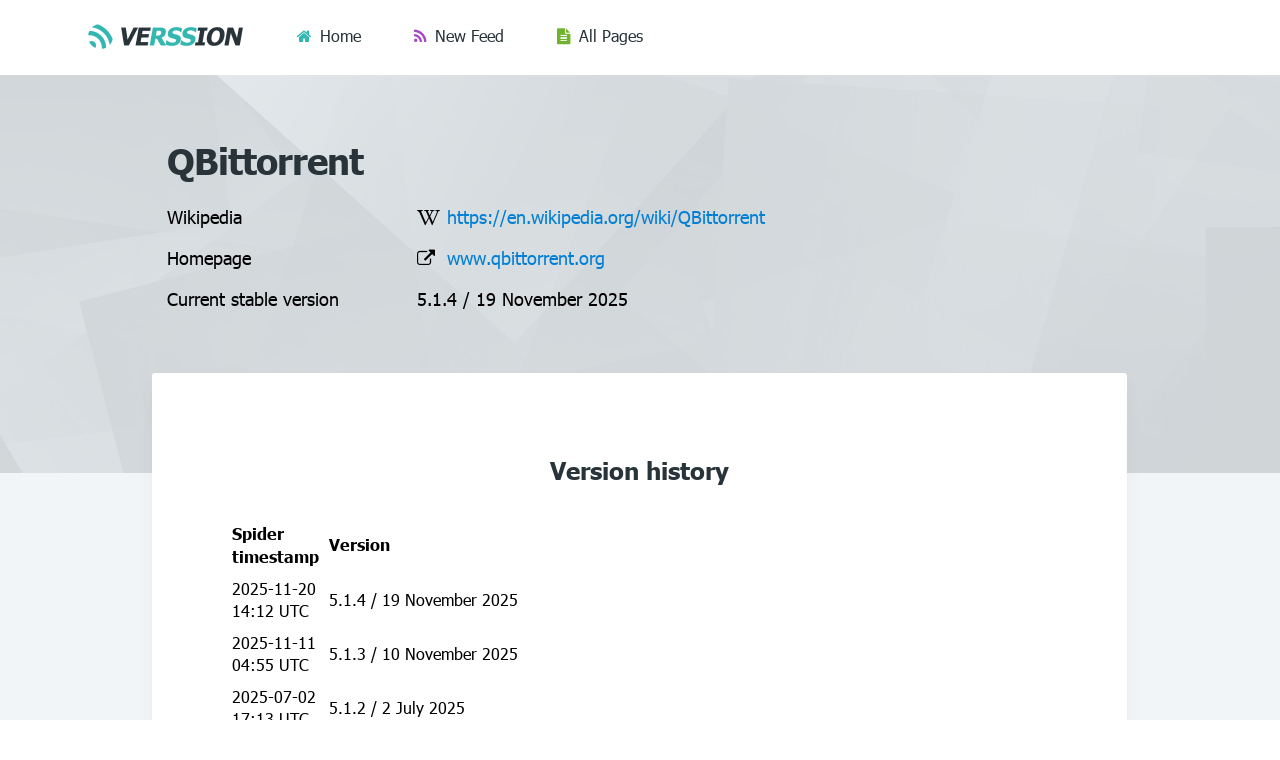

--- FILE ---
content_type: text/html; charset=utf-8
request_url: https://verssion.one/p/QBittorrent/
body_size: 11357
content:
<!DOCTYPE html>
<html>
<head>
	<title>QBittorrent</title>
	<meta name="viewport" content="width=device-width, initial-scale=1">

    <link rel="apple-touch-icon" sizes="180x180" href="/s/favicons/apple-touch-icon.png">
    <link rel="icon" type="image/png" sizes="32x32" href="/s/favicons/favicon-32x32.png">
    <link rel="icon" type="image/png" sizes="16x16" href="/s/favicons/favicon-16x16.png">
    <link rel="manifest" href="/s/favicons/manifest.json">
    <link rel="mask-icon" href="/s/favicons/safari-pinned-tab.svg" color="#5bbad5">

    <link rel="stylesheet" href="/s/fonts/font-awesome.css">
    <link rel="stylesheet" href="/s/verssion.css">
    <link rel="stylesheet" href="/s/grid.css">
	<link rel="alternate" type="application/atom+xml" title="Atom 1.0" href="https://verssion.one/adhoc/atom.xml?p=QBittorrent"/>
	<link rel="alternate" type="application/json" title="JSON" href="https://verssion.one/p/QBittorrent/?format=json"/>
</head>
<body>

<nav role="navigation">
    <ul>
    <li class="logo"><a href="/" title="Verssion"></a></li>
    <li><a href="/">Home</a></li>
    <li><a href="/curated/">New Feed</a></li>
    <li><a href="/p/">All Pages</a></li>
    </ul>
</nav>

<div class="herobg">
</div>
<div class="hero page">
<h1>QBittorrent</h1>
<dl>
	<dt>Wikipedia</dt>
	<dd><i class="fa fa-wikipedia-w"></i><a href="https://en.wikipedia.org/wiki/QBittorrent">https://en.wikipedia.org/wiki/QBittorrent</a></dd>
	<dt>Homepage</dt>
	<dd><i class="fa fa-external-link"></i><a href="https://www.qbittorrent.org">www.qbittorrent.org</a></dd>
	<dt>Current stable version</dt>
	<dd>5.1.4 / 19 November 2025</dd>
</dl>

</div>

<div class="pagebg"></div>
<div class="content page">
<h3>Version history</h3>
	
<table class="table-responsive table-2">
	<thead>
		<tr>
			<td class="hidden-xs"><strong>Spider timestamp</strong></td>
			<td><strong>Version</strong></td>
		</tr>
	</thead>
	<tbody>
		<tr>
			<td class="hidden-xs">2025-11-20 14:12 UTC</td>
			<td>5.1.4 / 19 November 2025</td>
		</tr>
		<tr>
			<td class="hidden-xs">2025-11-11 04:55 UTC</td>
			<td>5.1.3 / 10 November 2025</td>
		</tr>
		<tr>
			<td class="hidden-xs">2025-07-02 17:13 UTC</td>
			<td>5.1.2 / 2 July 2025</td>
		</tr>
		<tr>
			<td class="hidden-xs">2025-06-23 15:02 UTC</td>
			<td>5.1.1 / 22 June 2025</td>
		</tr>
		<tr>
			<td class="hidden-xs">2025-04-28 12:22 UTC</td>
			<td>5.1.0 / 27 April 2025</td>
		</tr>
		<tr>
			<td class="hidden-xs">2025-04-14 03:09 UTC</td>
			<td>5.0.5 / 13 April 2025</td>
		</tr>
		<tr>
			<td class="hidden-xs">2025-03-17 16:27 UTC</td>
			<td>5.0.4 / 18 February 2025</td>
		</tr>
		<tr>
			<td class="hidden-xs">2025-03-17 10:27 UTC</td>
			<td>5.0.4 / Error: All values must be integers (help)</td>
		</tr>
		<tr>
			<td class="hidden-xs">2025-02-19 15:25 UTC</td>
			<td>5.0.4 / 18 February 2025</td>
		</tr>
		<tr>
			<td class="hidden-xs">2024-12-18 16:20 UTC</td>
			<td>5.0.3 / 15 December 2024</td>
		</tr>
		<tr>
			<td class="hidden-xs">2024-11-18 13:39 UTC</td>
			<td>5.0.2 / 17 November 2024</td>
		</tr>
		<tr>
			<td class="hidden-xs">2024-10-29 05:14 UTC</td>
			<td>5.0.1 / 28 October 2024</td>
		</tr>
		<tr>
			<td class="hidden-xs">2024-09-30 15:01 UTC</td>
			<td>5.0.0 / 29 September 2024</td>
		</tr>
		<tr>
			<td class="hidden-xs">2024-09-18 09:41 UTC</td>
			<td>4.6.7 / 16 September 2024</td>
		</tr>
		<tr>
			<td class="hidden-xs">2024-08-20 14:09 UTC</td>
			<td>4.6.6 / 18 August 2024</td>
		</tr>
		<tr>
			<td class="hidden-xs">2024-05-27 07:53 UTC</td>
			<td>4.6.5 / 26 May 2024</td>
		</tr>
		<tr>
			<td class="hidden-xs">2024-03-25 03:37 UTC</td>
			<td>4.6.4 / 23 March 2024</td>
		</tr>
		<tr>
			<td class="hidden-xs">2024-01-17 13:55 UTC</td>
			<td>4.6.3 / 14 January 2024</td>
		</tr>
		<tr>
			<td class="hidden-xs">2023-11-29 01:27 UTC</td>
			<td>4.6.2 / 27 November 2023</td>
		</tr>
		<tr>
			<td class="hidden-xs">2023-11-21 15:33 UTC</td>
			<td>4.6.1 / 19 November 2023</td>
		</tr>
		<tr>
			<td class="hidden-xs">2023-10-23 18:30 UTC</td>
			<td>4.6.0 / 22 October 2023</td>
		</tr>
		<tr>
			<td class="hidden-xs">2023-09-02 11:05 UTC</td>
			<td>4.5.5 / 29 August 2023</td>
		</tr>
		<tr>
			<td class="hidden-xs">2023-06-19 15:57 UTC</td>
			<td>4.5.4 / 17 June 2023</td>
		</tr>
		<tr>
			<td class="hidden-xs">2023-05-29 22:41 UTC</td>
			<td>4.5.3 / 27 May 2023</td>
		</tr>
		<tr>
			<td class="hidden-xs">2023-02-28 15:52 UTC</td>
			<td>4.5.2 / 27 February 2023</td>
		</tr>
		<tr>
			<td class="hidden-xs">2023-02-15 05:20 UTC</td>
			<td>4.5.1 / 11 February 2023</td>
		</tr>
		<tr>
			<td class="hidden-xs">2022-11-28 23:29 UTC</td>
			<td>4.5.0 / 27 November 2022</td>
		</tr>
		<tr>
			<td class="hidden-xs">2022-08-31 03:03 UTC</td>
			<td>4.4.5 / 29 August 2022</td>
		</tr>
		<tr>
			<td class="hidden-xs">2022-08-24 04:21 UTC</td>
			<td>4.4.4 / 22 August 2022</td>
		</tr>
		<tr>
			<td class="hidden-xs">2022-07-02 06:58 UTC</td>
			<td>4.4.3.1 / 25 May 2022</td>
		</tr>
		<tr>
			<td class="hidden-xs">2022-06-27 22:54 UTC</td>
			<td>4.4.3.1 / 2 August 2015; 10 October 2015; 29 November 2015; 8 December 2015; 21 January 2016; 29 March 2016; 20 June 2016; 20 July 2016; 11 September 2016; 14 December 2016; 14 December 2016; 17 December 2016; 3 March 2017; 6 April 2017; 1 June 2017; 20 July 2017; 3 August 2017; 7 September 2017; 1 December 2017; 17 December 2017; 16 February 2018; 5 May 2018; 27 May 2018; 13 June 2010; 23 June 2010; 21 July 2010; 27 July 2010; 17 August 2010; 24 August 2010; 26 September 2010; 1 October 2010; 17 October 2010; 24 October 2010; 10 November 2010; 21 November 2010; 5 December 2010; 19 December 2010; 1 January 2011; 6 January 2011; 6 January 2011; 9 January 2011; 10 January 2011; 13 January 2011; 15 January 2011; 23 January 2011; 3 February 2011; 26 February 2011; 13 March 2011; 13 March 2011; 20 March 2011; 26 March 2011; 18 June 2011; 2 August 2011; 9 August 2011; 12 September 2011; 8 October 2011; 29 December 2011; 18 February 2012; 19 February 2012; 17 March 2012; 18 March 2012; 5 May 2012; 20 May 2012; 24 June 2012; 1 July 2012; 9 August 2012; 21 August 2012; 1 September 2012; 16 September 2012; 18 September 2012; 30 September 2012; 7 October 2012; 19 January 2013; 20 January 2013; 16 March 2013; 9 July 2013; 29 July 2013; 12 October 2013; 27 October 2013; 5 November 2013; 19 November 2013; 29 December 2013; 16 January 2014; 2 February 2014; 2 February 2014; 2 February 2014; 1 March 2014; 28 April 2014; 29 April 2014; 21 September 2014; 22 October 2014; 22 February 2015; 10 May 2015; 11 July 2015; 1 August 2015; 31 October 2015; 18 January 2016; 20 November 2017; 21 November 2017; 12 August 2018; 18 September 2018; 18 November 2018; 24 December 2018; 5 May 2019; 4 August 2019; 23 September 2019; 27 October 2019; 31 October 2019; 2 December 2019; 17 December 2019; 24 March 2020; 1 April 2020; 22 April 2020; 24 April 2020; 22 October 2020; 18 October 2020; 25 November 2020; 27 December 2020; 19 January 2021; 23 March 2021; 24 March 2021; 2 May 2021; 26 June 2021; 3 August 2021; 29 August 2021; 31 October 2021; 6 January 2022; 15 February 2022; 24 March 2022; 22 May 2022</td>
		</tr>
		<tr>
			<td class="hidden-xs">2022-05-25 22:55 UTC</td>
			<td>4.4.3 / 22 May 2022</td>
		</tr>
		<tr>
			<td class="hidden-xs">2022-03-25 20:51 UTC</td>
			<td>4.4.2 / 24 March 2022</td>
		</tr>
		<tr>
			<td class="hidden-xs">2022-02-16 18:16 UTC</td>
			<td>4.4.1 / 15 February 2022</td>
		</tr>
		<tr>
			<td class="hidden-xs">2022-01-07 18:53 UTC</td>
			<td>4.4.0 / 6 January 2022</td>
		</tr>
		<tr>
			<td class="hidden-xs">2021-11-01 11:04 UTC</td>
			<td>4.3.9 / 31 October 2021</td>
		</tr>
		<tr>
			<td class="hidden-xs">2021-08-31 23:16 UTC</td>
			<td>4.3.8 / 29 August 2021</td>
		</tr>
		<tr>
			<td class="hidden-xs">2021-08-05 10:33 UTC</td>
			<td>4.3.7 / 3 August 2021</td>
		</tr>
		<tr>
			<td class="hidden-xs">2021-06-28 22:08 UTC</td>
			<td>4.3.6 / 26 June 2021</td>
		</tr>
		<tr>
			<td class="hidden-xs">2021-05-04 07:00 UTC</td>
			<td>4.3.5 / 2 May 2021</td>
		</tr>
		<tr>
			<td class="hidden-xs">2021-04-01 07:03 UTC</td>
			<td>4.3.4.1 / 24 March 2021</td>
		</tr>
		<tr>
			<td class="hidden-xs">2021-03-26 19:01 UTC</td>
			<td>4.3.4 / 23 March 2021</td>
		</tr>
		<tr>
			<td class="hidden-xs">2021-01-20 22:03 UTC</td>
			<td>4.3.3 / 19 January 2021</td>
		</tr>
		<tr>
			<td class="hidden-xs">2021-01-13 20:36 UTC</td>
			<td>4.3.2 / 27 December 2020</td>
		</tr>
		<tr>
			<td class="hidden-xs">2020-11-28 01:12 UTC</td>
			<td>4.3.1 / 25 November 2020</td>
		</tr>
		<tr>
			<td class="hidden-xs">2020-11-04 23:18 UTC</td>
			<td>4.3.0.1 / 22 October 2020</td>
		</tr>
		<tr>
			<td class="hidden-xs">2020-10-20 01:22 UTC</td>
			<td>4.3.0 / October 18, 2020</td>
		</tr>
		<tr>
			<td class="hidden-xs">2020-04-26 05:57 UTC</td>
			<td>4.2.5 / April 25, 2020</td>
		</tr>
		<tr>
			<td class="hidden-xs">2020-04-23 13:40 UTC</td>
			<td>4.2.4 / April 22, 2020</td>
		</tr>
		<tr>
			<td class="hidden-xs">2020-04-05 04:40 UTC</td>
			<td>4.2.3 / April 1, 2020</td>
		</tr>
		<tr>
			<td class="hidden-xs">2020-03-25 06:55 UTC</td>
			<td>4.2.2 / March 24, 2020</td>
		</tr>
		<tr>
			<td class="hidden-xs">2019-12-20 08:10 UTC</td>
			<td>4.2.1 / December 17, 2019</td>
		</tr>
		<tr>
			<td class="hidden-xs">2019-12-05 14:04 UTC</td>
			<td>4.2.0 / December 3, 2019</td>
		</tr>
		<tr>
			<td class="hidden-xs">2019-11-03 06:54 UTC</td>
			<td>4.1.9.1 / October 31, 2019</td>
		</tr>
		<tr>
			<td class="hidden-xs">2019-10-28 08:39 UTC</td>
			<td>4.1.9 / October 27, 2019</td>
		</tr>
		<tr>
			<td class="hidden-xs">2019-09-27 08:32 UTC</td>
			<td>4.1.8 / September 26, 2019</td>
		</tr>
		<tr>
			<td class="hidden-xs">2019-08-06 01:23 UTC</td>
			<td>4.1.7 / August 4, 2019</td>
		</tr>
		<tr>
			<td class="hidden-xs">2019-05-07 01:23 UTC</td>
			<td>4.1.6 / May 5, 2019</td>
		</tr>
		<tr>
			<td class="hidden-xs">2018-12-31 02:23 UTC</td>
			<td>4.1.5 / December 24, 2018</td>
		</tr>
		<tr>
			<td class="hidden-xs">2018-12-01 02:23 UTC</td>
			<td>4.1.4 / November 19, 2018</td>
		</tr>
		<tr>
			<td class="hidden-xs">2018-09-22 01:23 UTC</td>
			<td>4.1.3 / September 18, 2018</td>
		</tr>
		<tr>
			<td class="hidden-xs">2018-08-14 01:23 UTC</td>
			<td>4.1.2 / August 12, 2018</td>
		</tr>
		<tr>
			<td class="hidden-xs">2018-05-29 01:23 UTC</td>
			<td>4.1.1 / May 27, 2018</td>
		</tr>
		<tr>
			<td class="hidden-xs">2018-05-05 14:04 UTC</td>
			<td>4.1.0 / May 5, 2018</td>
		</tr>
		<tr>
			<td class="hidden-xs">2018-02-16 09:47 UTC</td>
			<td>4.0.4 / February 16, 2018</td>
		</tr>
		<tr>
			<td class="hidden-xs">2017-12-18 17:26 UTC</td>
			<td>4.0.3 / December 17, 2017</td>
		</tr>
	</tbody>
</table>
<p>RSS link: <a href="https://verssion.one/adhoc/atom.xml?p=QBittorrent">Atom feed</a></p>
<div class="soft-footer">
	<p>Version numbers are retrieved from Wikipedia, and are licensed under Creative Commons.</p>
	<p>If the current stable version is out of date, please edit <a href="https://en.wikipedia.org/wiki/QBittorrent">Wikipedia</a>.</p>
	<p>Latest spider check: 2025-11-24 00:29 UTC</p>
</div>

</div>


<footer>
	<p><a href="https://github.com/alicebob/verssion"><strong>VERSSION</strong> <span class="fab fa-github" /></a> :: Version data <span class="fab fa-creative-commons"></span> Wikipedia</p>
</footer>

</body>
</html>






--- FILE ---
content_type: text/css
request_url: https://verssion.one/s/verssion.css
body_size: 5744
content:
@font-face {
	font-family: 'Tahoma';
	src: url('./fonts/tahoma.eot?#iefix') format('embedded-opentype'),  url('./fonts/tahoma.woff') format('woff'), url('./fonts/tahoma.ttf')  format('truetype'), url('./fonts/tahoma.svg#Tahoma') format('svg');
	font-weight: normal;
	font-style: normal;
}
@font-face {
	font-family: 'Tahoma-Bold';
	src: url('./fonts/tahoma-bold.eot?#iefix') format('embedded-opentype'),  url('./fonts/tahoma-bold.woff') format('woff'), url('./fonts/tahoma-bold.ttf')  format('truetype'), url('./fonts/tahoma-bold.svg#Tahoma') format('svg');
	font-weight: normal;
	font-style: normal;
}
body {
	font-family: 'Tahoma', sans-serif;
	background: #f1f5f8;
	font-weight: 400;
	font-size: 16px;
	overflow-x: hidden;
}
a,
a:focus {
	text-decoration: none;
}
a:hover {
	text-decoration: underline;
}
h1, h2, h3, h4, h5 {
	color: #29343a;
}
h1 {
	font-family: 'Tahoma-Bold';
	font-size: 36px;
	margin: 0 0 25px 0;
	line-height: 1.1;
	letter-spacing: -1px;
}
h2 {
	font-family: 'Tahoma-Bold';
	font-size: 36px;
	margin: 0 0 15px 0;
	line-height: 1.3;
	letter-spacing: -1px;
}
h3 {
	font-family: 'Tahoma-Bold';
	font-size: 24px;
	margin: 0 0 15px 0;
}
h4 {
	font-size: 24px;
	font-weight: 400;
	margin: 0 0 15px 0;
}
h5 {
	font-size: 20px;
	margin: 0 0 15px 0;
}
p {
	font-size: 16px;
	color: #29343a;
	margin: 0 0 15px 0;
	line-height: 1.5;
}
strong,
p strong {
	font-family: 'Tahoma-Bold';
	font-weight: normal;
}
p a {
	color: #007fd4;
	text-decoration: none;
}
p a:hover,
p a:focus {
	color: #007fd4;
	text-decoration: underline;
}
.btn {
	font-size: 14px;
	font-weight: 400;
	color: #fff;
	text-transform: uppercase;
	background: #007fd4;
	padding: 15px 35px;
	border-radius: 50px;
	border: none;
	display: inline-block;
	line-height: 1;
	box-shadow: #00426e 0 3px 0;
}
.btn:hover,
.btn:focus {
	background: #0085de;
	color: #fff;
	box-shadow: none;
	transition:all 0.2s ease-in-out 0s;
}
.title-1,
.title-2 {
	position: relative;
	padding-left: 60px;
}
.title-1:before,
.title-2:before {
	font-family: 'FontAwesome';
	font-size: 27px;
	text-align: center;
	padding-top: 5px;
	background: #f6f6f6;
	border-radius: 50px;
	width: 44px;
	height: 44px;
	position: absolute;
	top: 0;
	left: 0;
}
.title-1:before {
  	content: "\f128";
	color: #e11a73;
}
.title-2:before {
  	content: "\f09e";
	color: #a448c6;
}
.feeds li {
	margin-bottom: 8px;
	position: relative;
	padding-left: 22px;
}
.feeds li a {
	display: inline-block;
}
.feeds li:before {
  	content: "\f09e";
	font-family: 'FontAwesome';
	color: #29343a;
	left: 0;
	top: 0;
	position: absolute;
}
.table-responsive {
	width: 100%;
	margin-bottom: 30px;
}
tr td {
	padding: 8px 10px;
}
.table-1 tr:nth-child(odd) {
	background: #eff3f5;
}
.table-1 td:first-child,
.table-1 td:last-child {
	width: 50%;
}
.table-1 td:first-child a {
	color: #007fd4;
}
.table-1 td:first-child a:hover,
.table-1 td:first-child a:focus {
	color: #007fd4;
	text-decoration: underline;
}

.page h3 {
	margin-bottom: 30px;
}
.form input[type=text],
.form input[type=tel],
.form input[type=email],
.form select,
.form textarea {
	font-size: 1.000em;
	color: #29343a;
	background: #fafbfc;
	border: #d1d7dd solid 2px;
	padding: 10px 15px;
	width: 100%;
	margin: 0 0 15px 0;
	border-radius: 2px;
}
.form input[type=text]:focus,
.form input[type=tel]:focus,
.form input[type=email]:focus,
.form textarea:focus {
	box-shadow: rgba(0,0,0,0.1) 0 5px 15px;
	transition: all 0.5s ease-in;
	transform: scale(1.01);
}
.filter {
	margin-bottom: 20px;
}
.check-row input[type=checkbox] {
	margin-right: 10px;
	float: left;
}
.check-row {
	margin-bottom: 5px;
}
.check-row label {
	font-family: 'Tahoma';
	padding: 0;
	color: #007fd4;
	font-size: 16px;
	text-transform: none;
	font-weight: normal;
}
.form textarea {
	min-height: 115px;
}

/* ///////////  Checkboxes styling  \\\\\\\\\\\ */

/* Base for label styling */
[type="checkbox"]:not(:checked),
[type="checkbox"]:checked {
	position: absolute;
	left: -9999px;
}
[type="checkbox"]:not(:checked) + label,
[type="checkbox"]:checked + label {
	position: relative;
	padding-left: 1.95em;
	cursor: pointer;
}

/* checkbox aspect */
[type="checkbox"]:not(:checked) + label:before,
[type="checkbox"]:checked + label:before {
	content: '';
	position: absolute;
	left: 0; top: 2px;
	width: 1.25em;
	height: 1.25em;
	border: 2px solid #d1d7dd;
	background: #fff;
	border-radius: 2px;
	box-shadow: inset 0 1px 3px rgba(0,0,0,.1);
}
/* checked mark aspect */
[type="checkbox"]:not(:checked) + label:after,
[type="checkbox"]:checked + label:after {
	content: '✔';
	position: absolute;
	top: .15em; left: .2em;
	font-size: 1.2em;
	line-height: 0.8;
	color: #007fd4;
	transition: all .2s;
}
/* checked mark aspect changes */
[type="checkbox"]:not(:checked) + label:after {
	opacity: 0;
	transform: scale(0);
}
[type="checkbox"]:checked + label:after {
	opacity: 1;
	transform: scale(1);
}
/* disabled checkbox */
[type="checkbox"]:disabled:not(:checked) + label:before,
[type="checkbox"]:disabled:checked + label:before {
	box-shadow: none;
	border-color: #bbb;
	background-color: #ddd;
}
[type="checkbox"]:disabled:checked + label:after {
	color: #999;
}
[type="checkbox"]:disabled + label {
	color: #aaa;
}
/* accessibility */
[type="checkbox"]:checked:focus + label:before,
[type="checkbox"]:not(:checked):focus + label:before {
	border: 2px dotted #007fd4;
}

/* hover style just for information */
label:hover:before {
	border: 2px solid #4778d9!important;
}
.table-2 tr td {
	padding: 5px 10px;
	padding-left: 0;
}

@media (max-width:768px){
	.table-responsive {
		border: none;
	}
	.table-1 td:first-child,
	.table-1 td:last-child {
		width: 100%;
		float: left;
	}
}

@media (max-width:640px){
	h1 {
		font-size: 32px !important;
	}
	h2 {
		font-size: 32px !important;
	}
}

@media (max-width:480px){
	h1 {
		font-size: 30px !important;
	}
	h2 {
		font-size: 30px !important;
	}
}


--- FILE ---
content_type: text/css
request_url: https://verssion.one/s/grid.css
body_size: 4258
content:
body {
	line-height: 1.42857143;
	margin: 0;
	background-color: white;
	display: grid;
	grid-template-rows: 75px max-content auto 80px;
	grid-template-columns: 1fr minmax(100px,1170px) 1fr;
	height: 100%;
}
*, ::before, ::after  {
	box-sizing: border-box;
}
body > div {
	padding-left: 15px;
	padding-right: 15px;
}

nav {
	background-color: white;
	grid-column: 2/3;
	grid-row: 1/2;
	padding: 0 15px;
}

.hero {
	grid-column: 2/3;
	grid-row: 2/3;
}
.hero.page {
	padding-top: 65px;
	padding-bottom: 130px;
}
.herobg {
	grid-column: 1/4;
	grid-row: 2/3;
	background-image: url("./bg.jpg");
}
.pagebg {
	grid-column: 1/4;
	grid-row: 3/4;
	background-color: #f1f5f8;
}
.content {
	grid-column: 2/3;
	grid-row: 3/4;
	padding: 50px 15px;
}
.content.page {
	background-color: white;
	margin-top: -100px;
	margin-bottom: 100px;
	padding: 80px;
}

footer {
	padding: 10px;
	background-color: black;
	color: white;
	grid-column: 1/4;
	grid-row: 4/5;
	text-align: center;
}
footer p, footer a, footer a:hover {
	padding-top: 20px;
	margin-bottom: 0;
	color: #69656e;
	font-size: 14px;
}
footer .fab {
	font-family: 'FontAwesome';
}

.soft-footer {
	   width: 100%;
	   border-top: #e5e5e5 solid 1px;
	   padding-top: 20px;
}
.soft-footer p {
	   font-size: 13px;
	   margin-bottom: 0;
}

.indexhero {
	display: grid;
	grid-gap: 30px;
	grid-template-columns: repeat(auto-fit, minmax(250px, 1fr));
	padding: 35px 15px;
}
.indexhero > div {
	background-color: white;
	padding: 40px;
}
.indexhero > div, .content.page {
	border-radius: 3px;
	box-shadow: rgba(72,75,76,0.05) 0 10px 15px;
}
.indexhero > div p {
	font-size: 16px;
}
.page {
	margin-left: 8.33%;
	width: 83.33%;
}
@media (max-width:900px) {
	.page {
		margin-left: 0;
		width: 100%;
	}
	.content.page {
		padding: 15px;
	}
	.indexhero {
		padding: 40px 0;
	}
	.indexhero > div {
		padding: 15px;
	}
}


dl {
	display: grid;
	grid-template-columns: 250px auto;
}
dt, dd {
	margin-left: 0;
	padding-bottom: 16px;
	font-weight: normal;
}
dd .fa {
	display: inline-block;
	width: 30px;
}
.hero dt, .hero dd {
	font-size: 18px;
}
@media (max-width:900px) {
	dl {
		grid-template-columns: auto;
	}
}


a {
	color: #007fd4;
	text-decoration: none;
}
h1, h2, h3, h4, h5 {
	font-weight: 500;
}
.text-center {
	text-align: center;
}
h2 {
	margin-top: 0;
}
table {
	border-spacing: 0;
	border-collapse: collapse;
}
td, th {
	text-align: left;
}
ul {
	padding: 0;
}
li {
	list-style: none;
}

.hero p {
	font-size: 18px;
	word-wrap: break-word;
	margin-bottom: 15px;
}
.hero p i {
	margin-right: 8px;
}
.hero .btn {
	margin-bottom: 30px;
}
.page h3 {
	text-align: center;
}
.checks div {
	margin-bottom: 10px;
}



nav ul {
	margin: 0;
	padding: 0;
	display: inline-grid;
	grid-template-columns: 200px repeat(3, auto);
	width: 600px;
	list-style: none;
}
nav li {
	text-align: center;
	line-height: 1;
}
nav .logo, nav .logo a:hover {
	background: url(./logo50.png) no-repeat;
	background-size: auto 25px;
	background-position: 18px 24px;
	padding: 0;
}
nav a, nav a:hover {
	display: inline-block;
	padding-top: 28px;
	padding-bottom: 28px;
	width: 100%;
	color: #29343a;
	text-decoration: none;
}
nav .logo a {
	width: 100%;
	height: 100%;
	padding: 0;
}
nav a:hover {
	background-color: #eef2f5;
}
.current-menu-item a{
	font-family: 'Tahoma-Bold';
}
.current-menu-item a:hover {
	background-color: white;
}
nav li:nth-child(2).current-menu-item > a {
	border-bottom: #35b7b1 solid 2px;
}
nav li:nth-child(3).current-menu-item > a {
	border-bottom: #a448c6 solid 2px;
}
nav li:nth-child(4).current-menu-item > a {
	border-bottom: #70b32f solid 2px;
}
@media (min-width:480px) {
	nav li:nth-child(2) > a:before {
		content: "\f015";
		font-family: 'FontAwesome';
		color: #35b7b1;
		margin-right: 8px;
	}
	nav li:nth-child(3) > a:before {
		content: "\f09e";
		font-family: 'FontAwesome';
		color: #a448c6;
		margin-right: 8px;
	}
	nav li:nth-child(4) > a:before {
		content: "\f15c";
		font-family: 'FontAwesome';
		color: #70b32f;
		margin-right: 8px;
	}
}
@media (max-width:480px) {
	nav ul {
		grid-template-columns: 30px repeat(3, auto);
		width: 100%;
	}
	nav .logo, nav .logo a:hover {
		background-position: 0 6px;
	}
	nav ul a, nav ul a:hover {
		padding-top: 10px;
		padding-bottom: 10px;
	}
	body {
		grid-template-rows: 38px repeat(3, auto);
	}
}

@media (max-width: 767px) {
	.hidden-xs {
		display: none !important;
	}
}
